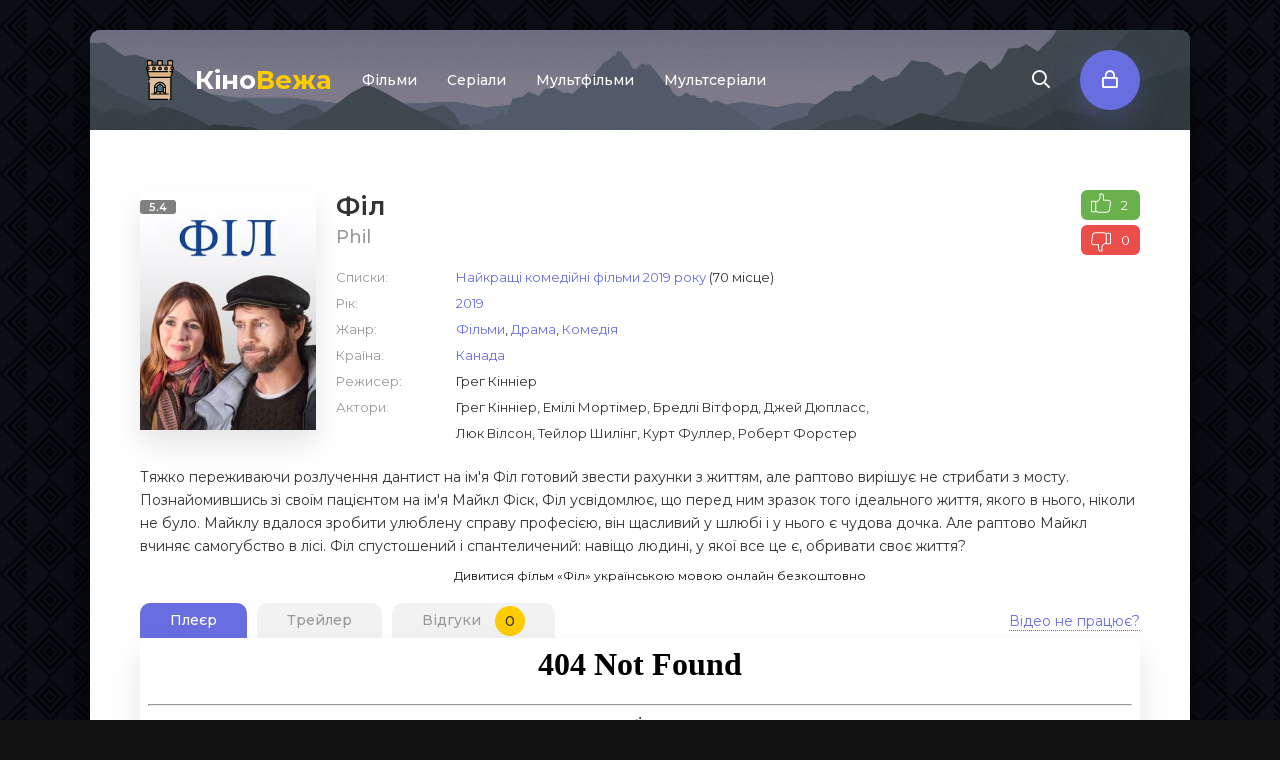

--- FILE ---
content_type: text/html; charset=utf-8
request_url: https://kinovezha.tv/2217-fil.html
body_size: 5982
content:
<!DOCTYPE html>
<html lang="uk">
<head>

    <!-- analytics -->
	<script async src="https://www.googletagmanager.com/gtag/js?id=G-4P24G0BL7D"></script>
		<script>
            window.dataLayer = window.dataLayer || [];
            function gtag(){dataLayer.push(arguments);}
            gtag('js', new Date());

            gtag('config', 'G-4P24G0BL7D');
		</script>
	

	<meta charset="utf-8">
<title>Фільм «Філ» 2019 українською онлайн в HD якості</title>
<meta name="description" content="Тяжко переживаючи розлучення дантист на ім'я Філ готовий звести рахунки з життям, але раптово вирішує не стрибати з мосту. Познайомившись зі своїм пацієнтом на ім'я Майкл Фіск, Філ усвідомлює, що перед ним зразок того ідеального життя, якого в нього, ніколи не було. Майклу вдалося зробити улюблену">
<meta name="generator" content="KinoVezha.tv">
<meta property="og:site_name" content="КіноВежа — фільми та серіали українською онлайн">
<meta property="og:type" content="article">
<meta property="og:title" content="Філ">
<meta property="og:url" content="https://kinovezha.tv/2217-fil.html">
<meta property="og:image" content="https://kinovezha.tv/posters/2217.jpg">
<meta property="og:description" content="Тяжко переживаючи розлучення дантист на ім'я Філ готовий звести рахунки з життям, але раптово вирішує не стрибати з мосту. Познайомившись зі своїм пацієнтом на ім'я Майкл Фіск, Філ усвідомлює, що перед ним зразок того ідеального життя, якого в нього, ніколи не було. Майклу вдалося зробити улюблену">
<link rel="search" type="application/opensearchdescription+xml" href="https://kinovezha.tv/index.php?do=opensearch" title="КіноВежа — фільми та серіали українською онлайн">
	<link rel="canonical" href="https://kinovezha.tv/2217-fil.html" />
	<meta name="viewport" content="width=device-width, initial-scale=1.0" />
	<link rel="shortcut icon" href="/templates/kinovezha2020new/images/logo.svg" />

	<link href="/templates/kinovezha2020new/css/common.css" type="text/css" rel="stylesheet" />
	<link href="/templates/kinovezha2020new/css/styles.css?v13" type="text/css" rel="stylesheet" />
	<link href="/templates/kinovezha2020new/css/engine.css?v2" type="text/css" rel="stylesheet" /> 
	<link href="/templates/kinovezha2020new/css/fontawesome.css" type="text/css" rel="stylesheet" /> 
    
	<!--<link type="text/css" rel="stylesheet" href="/engine/classes/min/index.php?f=/templates/kinovezha2020new/css/common.css,/templates/kinovezha2020new/css/styles.css,/templates/kinovezha2020new/css/engine.css,/templates/kinovezha2020new/css/fontawesome.css&amp;v=1" />-->
	<meta name="theme-color" content="#111">
	<link href="https://fonts.googleapis.com/css2?family=Montserrat:wght@400;500;600;700&display=swap" rel="stylesheet"> 
    
    <!-- ad lib 
	<script src="https://franecki.net/js/lib.js?no_dmp=1" type="text/javascript"></script> -->
</head>

<body>

	<div class="wrapper  wrapper--pages">
		<div class="wrapper-main wrapper-container">

			<header class="header">
				<div class="header__inner d-flex ai-center">
					<a href="/" class="header__logo logo">Кіно<span>Вежа</span></a>
								<ul class="header__menu stretch-free-width d-flex jc-flex-start js-this-in-mobile-menu">
				<li><a href="/films/">Фільми</a>
					<div class="header__menu-hidden clearfix">
						<ul class="hm-col">
							<li><a href="/films/drama/">Драми</a></li>
							<li><a href="/films/melodrama/">Мелодрами</a></li>
							<li><a href="/films/comedy/">Комедії</a></li>
                            <li><a href="/films/fantastic/">Фантастика</a></li>
                            <li><a href="/films/fantasy/">Фентезі</a></li>
                            <li><a href="/films/horror/">Жахи</a></li>
                            <li><a href="/films/thriller/">Трилери</a></li>
						</ul>
						<ul class="hm-col">
							<li><a href="/films/detective/">Детективи</a></li>
                            <li><a href="/films/crime/">Кримінальні</a></li>
                            <li><a href="/films/action/">Бойовики</a></li>
                            <li><a href="/films/adventure/">Пригоди</a></li>
                            <li><a href="/films/family/">Сімейні</a></li>
                            <li><a href="/films/war/">Військові</a></li>
                            <li><a href="/films/chorno-bile//">Чорно-біле кіно</a></li>
						</ul>
						<ul class="hm-col">
							<li><a href="/films/music/">Музичні</a></li>
                            <li><a href="/films/history/">Історичні</a></li>
                            <li><a href="/films/western/">Вестерни</a></li>
                            <li><a href="/films/biography/">Біографічні</a></li>
                            <li><a href="/films/sport/">Спортивні</a></li>
                            <li><a href="/films/documentary/">Документальні</a></li>
						</ul>
					</div>
				</li>
                <li><a href="/series/">Серіали</a>
					<div class="header__menu-hidden clearfix">
						<ul class="hm-col">
							<li><a href="/series/s-drama/">Драми</a></li>
							<li><a href="/series/s-melodrama/">Мелодрами</a></li>
							<li><a href="/series/s-comedy/">Комедії</a></li>
                            <li><a href="/series/s-fantastic/">Фантастика</a></li>
                            <li><a href="/series/s-fantasy/">Фентезі</a></li>
                            <li><a href="/series/s-horror/">Жахи</a></li>
						</ul>
						<ul class="hm-col">
							<li><a href="/series/s-thriller/">Трилери</a></li>
							<li><a href="/series/s-detective/">Детективи</a></li>
                            <li><a href="/series/s-crime/">Кримінальні</a></li>
                            <li><a href="/series/s-action/">Бойовики</a></li>
                            <li><a href="/series/s-adventure/">Пригоди</a></li>
                            <li><a href="/series/s-family/">Сімейні</a></li>
						</ul>
						<ul class="hm-col">
							<li><a href="/series/s-war/">Військові</a></li>
                            <li><a href="/series/s-history/">Історичні</a></li>
                            <li><a href="/series/s-western/">Вестерни</a></li>
                            <li><a href="/series/s-biography/">Біографічні</a></li>
                            <li><a href="/series/s-documentary/">Документальні</a></li>
						</ul>
					</div>
				</li>
				<li><a href="/cartoons/">Мультфільми</a></li>
				<li><a href="/s-cartoons/">Мультсеріали</a></li>
			</ul>
					<div class="header__show-search js-show-search"><span class="far fa-search"></span></div>
					<div class="header__sign-in btn js-show-login"><span class="far fa-lock"></span></div>
					
					<div class="header__btn-mobile-menu hidden js-show-mobile-menu"><span class="far fa-bars"></span></div>
					<div class="header__search hidden">
						<form id="quicksearch" method="post">
							<input type="hidden" name="do" value="search" />
							<input type="hidden" name="subaction" value="search" />
							<input class="header__search-input" id="story" name="story" placeholder="Пошук..." type="text" />
							<button class="header__search-btn" type="submit"><span class="far fa-search"></span></button>
						</form>
					</div>
				</div>
				
			</header>

			

			<div class="content">

				<div class="colums d-flex">

					<main class="main stretch-free-width">

						
						

						
						
						<div id='dle-content'><div class="inner-page ignore-select">

	<div class="inner-page__gridcolumns d-flex ai-flex-start">

		<article class="inner-page__main stretch-free-width">

			<div class="inner-page__columns d-flex jc-space-between ai-flex-start">
				<div class="inner-page__column-left">
					<div class="inner-page__img img-fit-cover">
						<img src="/posters/2217.jpg" alt="Філ">
						<div class="movie-item__label dd-imdb-colours" data-value="5.4">5.4</div>
					</div>
				</div>
				<div class="inner-page__column-middle stretch-free-width">
					<div class="inner-page__header inner-page__header--main">
						<h1 class="inner-page__title">Філ </h1>
						<div class="inner-page__subtitle">Phil</div>
						
						<div class="inner-page__rating">
							<a href="#" onclick="doRate('plus', '2217'); return false;" ><div><img src="/templates/kinovezha2020new/images/like.svg" alt=""></div><span id="likes-id-2217" class="ignore-select">2</span></a>
							<a href="#" onclick="doRate('minus', '2217'); return false;" ><div><img src="/templates/kinovezha2020new/images/like.svg" alt=""></div><span id="dislikes-id-2217" class="ignore-select">0</span></a>
						</div>
						
					</div>
					<ul class="inner-page__list">
                        <li><span>Списки:</span> <div><a href="https://kinovezha.tv/films/comedy/best/2019/">Найкращі комедійні фільми 2019 року</a> (70 місце)</div></li>
                        
						<li><span>Рік:</span> <a href="https://kinovezha.tv/year/2019/">2019</a></li>
                        <li><span>Жанр:</span> <a href="https://kinovezha.tv/films/">Фільми</a>, <a href="https://kinovezha.tv/films/drama/">Драма</a>, <a href="https://kinovezha.tv/films/comedy/">Комедія</a></li>
						<li><span>Країна:</span> <a href="https://kinovezha.tv/country/%D0%9A%D0%B0%D0%BD%D0%B0%D0%B4%D0%B0/">Канада</a></li>
						<li><span>Режисер:</span> Грег Кінніер</li>
                    <div class="inner-page__list_2">    
                        <li><span>Актори:</span> Грег Кінніер, Емілі Мортімер, Бредлі Вітфорд, Джей Дюпласс, Люк Вілсон, Тейлор Шилінг, Курт Фуллер, Роберт Форстер</li>
                    </div>
					</ul>
				</div>
			</div>

			<div class="inner-page__desc">
				<div class="inner-page__text text clearfix">Тяжко переживаючи розлучення дантист на ім'я Філ готовий звести рахунки з життям, але раптово вирішує не стрибати з мосту. Познайомившись зі своїм пацієнтом на ім'я Майкл Фіск, Філ усвідомлює, що перед ним зразок того ідеального життя, якого в нього, ніколи не було. Майклу вдалося зробити улюблену справу професією, він щасливий у шлюбі і у нього є чудова дочка. Але раптово Майкл вчиняє самогубство в лісі. Філ спустошений і спантеличений: навіщо людині, у якої все це є, обривати своє життя?</div>
			</div>

            <h2 class="fsubtitle">Дивитися фільм «Філ»  українською мовою онлайн безкоштовно</h2>
            
        </article>
        
		<!-- END INNER-PAGE__MAIN -->
		    
	
	</div>

	<div class="inner-page__player tabs-block">
        <div style="margin-top:55px;">
            <!-- banner -->
    		<div id="b27162583a" style="display: none;"></div>
        </div>
        
        
		<div class="inner-page__player-controls d-flex jc-space-between ai-center order-last">
			<div class="tabs-block__select tabs-block__select--player d-flex jc-flex-start stretch-free-width">
				<span>Плеєр</span> 
				<span>Трейлер</span> 
				<span class="comm-tab">Відгуки <i class="comm-num">0</i></span>
			</div>
			<div class="inner-page__complaint icon-at-left">
				<a href="javascript:AddComplaint('2217', 'news')">Відео не працює?</a>
			</div>
		</div>
		<noindex>
        <div class="tabs-block__content hidden video-inside video-responsive">
			<iframe id="ddd" width="560" height="400" src="https://tortuga.tw/vod/49547" frameborder="0" allowfullscreen></iframe>
		</div>
		<div class="tabs-block__content hidden video-inside video-responsive">
			<iframe width="560" height="400" src="https://tortuga.tw/vod/49546" frameborder="0" allowfullscreen></iframe>
		</div>
        </noindex>

		<div class="tabs-block__content hidden">
			<div class="inner-page__comments" id="inner-page__comments">
				<div class="add-comments-form-wrapper">
					<form  method="post" name="dle-comments-form" id="dle-comments-form" ><div class="form add-comments-form ignore-select" id="add-comments-form">

	<div class="form__row form__row--without-label">
		<div class="form__content form__textarea-inside"><div class="bb-editor">
<textarea name="comments" id="comments" cols="70" rows="10"></textarea>
</div></div>
	</div>
	
	
	
	<div class="form__row form__row--without-label">
		<div class="form__content d-flex jc-space-between">
			<button class="btn add-comments-form__btn" name="submit" type="submit">Додати відгук</button>
			
			<input class="form__input add-comments-form__input stretch-free-width" type="text" maxlength="35" name="name" id="name" placeholder="Ваше ім'я" />
			<input class="form__input add-comments-form__input stretch-free-width hidden" type="text" maxlength="35" name="mail" id="mail" placeholder="Ваш e-mail (не обов'язково)" />
			
		</div>
	</div>

</div>

		<input type="hidden" name="subaction" value="addcomment">
		<input type="hidden" name="post_id" id="post_id" value="2217"><input type="hidden" name="user_hash" value="97c640179b716f41110630c5f9e2a0dddf92a802"></form>
				</div>
				
<div id="dle-ajax-comments"></div>
<!--dlenavigationcomments-->
			</div>
		</div>
        
        
        
	</div>
    
    <!-- banner -->
    <div id="b3c25c6a8a" style="display: none; margin-bottom: 10px;"></div>
    
	<div class="section">
		<div class="franchise">
    <p></p>
	
</div>
	</div>

</div>

<!-- banner 
<script type="text/javascript">
    (function() {
        if(window.AMSP) {
            AMSP.loadAsset("c9c6236bc8896dafe8fc5dd546bd5eef","");
            AMSP.loadAsset("5ac5f3f4f3dc9b863ce573ec7ca2302e","");
        }
    }());
</script> -->
</div>

						

					</main>

					<!-- END MAIN -->

				</div>

				<!-- END COLUMNS -->

				








			</div>

			<!-- END CONTENT -->

			<footer class="footer d-flex ai-center">
				<a href="/" class="footer__logo logo">Кіно<span>Вежа</span></a>
				<div class="footer__desc stretch-free-width">
					<ul class="footer__menu d-flex jc-flex-start">
						<li><a href="/abuse.html">Правовласникам</a></li>
					</ul>
					<div class="footer__copyright">© 2026, KinoVezha.tv — колекція фільмів та серіалів українською онлайн</div>
                    <a href="https://uabooks.net/" style="font-size: 1px;opacity: 0;position: absolute;" target="_blank">Читати книги українською онлайн</a>
                    <a href="https://uaserials.com/" style="font-size: 1px;opacity: 0;position: absolute;" target="_blank">Фільми та серіали українською онлайн</a>
				</div>	
			</footer>

		</div>
	</div>

	

<div class="login login--not-logged hidden">
	<div class="login__header d-flex jc-space-between ai-center">
		<div class="login__title stretch-free-width ws-nowrap">Вхід <a href="/?do=register">Реєстрація</a></div>
		<div class="login__close"><span class="far fa-times"></span></div>
	</div>
	<form method="post">
	<div class="login__content">
		<div class="login__row">
			<div class="login__caption">Логін:</div>
			<div class="login__input"><input type="text" name="login_name" id="login_name" placeholder="Ваш логін"/></div>
			<span class="far fa-user"></span>
		</div>
		<div class="login__row">
			<div class="login__caption">Пароль: <a href="https://kinovezha.tv/index.php?do=lostpassword">Забули пароль?</a></div>
			<div class="login__input"><input type="password" name="login_password" id="login_password" placeholder="Ваш пароль" /></div>
			<span class="far fa-lock"></span>
		</div>
		<label class="login__row checkbox" for="login_not_save">
			<input type="checkbox" name="login_not_save" id="login_not_save" value="1"/>
			<span>Запам'ятати мене</span>
		</label>
		<div class="login__row">
			<button onclick="submit();" type="submit" title="Вход">Увійти на сайт</button>
			<input name="login" type="hidden" id="login" value="submit" />
		</div>
	</div>
	</form>
</div>

	<link href="/engine/classes/min/index.php?f=engine/editor/css/default.css&amp;v=27" rel="stylesheet" type="text/css">
<script src="/engine/classes/min/index.php?g=general&amp;v=27"></script>
<script src="/engine/classes/min/index.php?f=engine/classes/js/jqueryui.js,engine/classes/js/dle_js.js,engine/classes/js/lazyload.js,engine/classes/masha/masha.js&amp;v=27" defer></script>
	<script src="/templates/kinovezha2020new/js/libs.js?v1"></script>
	<script>
<!--
var dle_root       = '/';
var dle_admin      = '';
var dle_login_hash = '97c640179b716f41110630c5f9e2a0dddf92a802';
var dle_group      = 5;
var dle_skin       = 'kinovezha2020new';
var dle_wysiwyg    = '-1';
var quick_wysiwyg  = '0';
var dle_min_search = '2';
var dle_act_lang   = ["Так", "Ні", "Введення", "Скасувати", "Зберегти", "Видалити", "Завантаження. Зачекайте, будь-ласка..."];
var menu_short     = 'Швидке редагування';
var menu_full      = 'Повне редагування';
var menu_profile   = 'Перегляд профілю';
var menu_send      = 'Надіслати повідомлення';
var menu_uedit     = 'Адмінцентр';
var dle_info       = 'Інформація';
var dle_confirm    = 'Підтвердження';
var dle_prompt     = 'Введення інформації';
var dle_req_field  = 'Заповніть всі необхідні поля';
var dle_del_agree  = 'Ви дійсно хочете видалити? Дану дію буде неможливо відмінити.';
var dle_spam_agree = 'Ви дійсно хочете відзначити користувача як спамера? Це призведе до видалення всіх його коментарів';
var dle_c_title    = '';
var dle_complaint  = 'Зазначте текст вашої скарги для адміністрації:';
var dle_mail       = 'Ваш E-mail:';
var dle_big_text   = 'Виділена занадто велика ділянка тексту.';
var dle_orfo_title = 'Зазначте коментар для адміністрації до знайденої граматичної помилки';
var dle_p_send     = 'Надіслати';
var dle_p_send_ok  = 'Повідомлення успішно надіслане';
var dle_save_ok    = 'Зміни успішно збережені. Оновити сторінку?';
var dle_reply_title= 'Відповідь на коментар';
var dle_tree_comm  = '0';
var dle_del_news   = 'Видалити статтю';
var dle_sub_agree  = 'Ви справді бажаєте підписатися на коментарі до даної публікації?';
var dle_captcha_type  = '2';
var allow_dle_delete_news   = false;

jQuery(function($){
$('#dle-comments-form').submit(function() {
	doAddComments();
	return false;
});
});
//-->
</script>

    <!-- mod ad 
    <script type="text/javascript">
        (function() {
            if(window.AMSP) {
                AMSP.loadAsset("d7404de7db71b19c13d7fe347ec8dcea","");
            }
        }());
	</script> -->
    
    <!-- brand ad 
    <script type="text/javascript">
        (function() {
            if(window.AMSP) {
                AMSP.loadAsset("e35eadd1f764ee601ae6ed2659c60043","");
            }
        }());
	</script> -->
    
<script defer src="https://static.cloudflareinsights.com/beacon.min.js/vcd15cbe7772f49c399c6a5babf22c1241717689176015" integrity="sha512-ZpsOmlRQV6y907TI0dKBHq9Md29nnaEIPlkf84rnaERnq6zvWvPUqr2ft8M1aS28oN72PdrCzSjY4U6VaAw1EQ==" data-cf-beacon='{"version":"2024.11.0","token":"e7875c426b284299b950089657fb6600","r":1,"server_timing":{"name":{"cfCacheStatus":true,"cfEdge":true,"cfExtPri":true,"cfL4":true,"cfOrigin":true,"cfSpeedBrain":true},"location_startswith":null}}' crossorigin="anonymous"></script>
</body>
</html>

--- FILE ---
content_type: text/html; charset=UTF-8
request_url: https://tortuga.tw/vod/49547
body_size: 60
content:
<html>
                <head><title>404 Not Found</title></head>
                <body bgcolor="white">
                <center><h1>404 Not Found</h1></center>
                <hr><center>nginx</center>
                </body>
              </html>